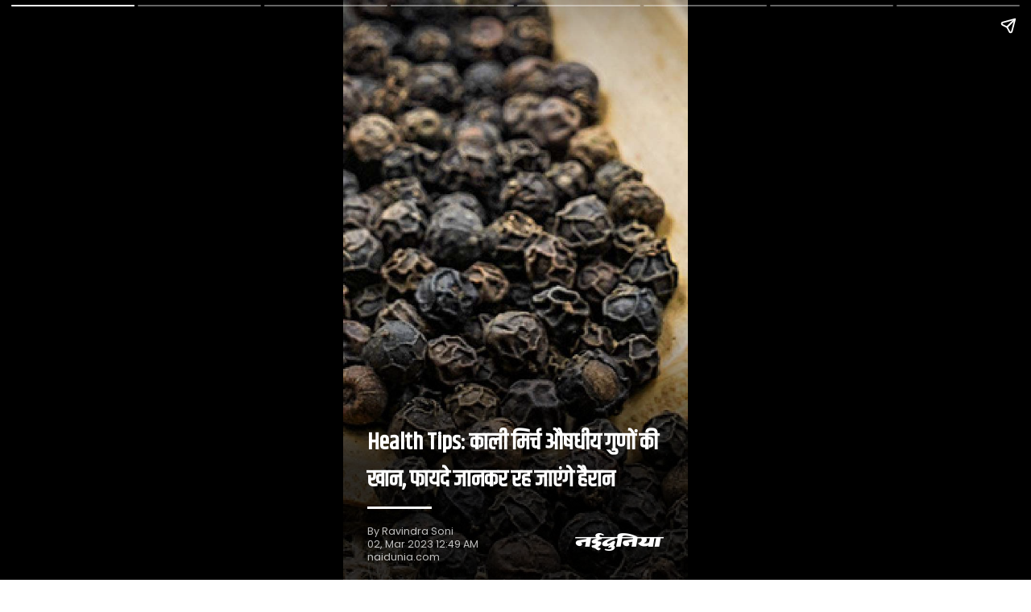

--- FILE ---
content_type: text/html; charset=utf-8
request_url: https://www.naidunia.com/web-stories/health-tips-mine-of-medicinal-properties-of-black-pepper-you-will-be-surprised-to-know-the-benefits-40468
body_size: 8143
content:
<!DOCTYPE html><html lang="hi" amp i-amphtml-layout transformed="self;v=1"><head><meta charset="utf-8"><meta name="viewport" content="width=device-width,minimum-scale=1,initial-scale=1"><link rel="preload" href="/_next/static/media/a993c54aab87ff2e-s.p.woff2" as="font" type="font/woff2" crossorigin="anonymous" data-next-font="size-adjust"><link rel="preload" href="/_next/static/media/b636237011555fcb-s.p.woff" as="font" type="font/woff" crossorigin="anonymous" data-next-font="size-adjust"><link rel="preload" href="/_next/static/media/74cbb8f8ac06f4f5-s.p.woff2" as="font" type="font/woff2" crossorigin="anonymous" data-next-font="size-adjust"><link rel="preload" href="/_next/static/media/1c60610a23269dea-s.p.woff" as="font" type="font/woff" crossorigin="anonymous" data-next-font="size-adjust"><link rel="preload" href="/_next/static/media/1b41582df91a2d98-s.p.woff2" as="font" type="font/woff2" crossorigin="anonymous" data-next-font="size-adjust"><link rel="preload" href="/_next/static/media/d524cafe7132c9b5-s.p.woff" as="font" type="font/woff" crossorigin="anonymous" data-next-font="size-adjust"><link rel="preconnect" href="https://fonts.gstatic.com" crossorigin><link rel="dns-prefetch" href="https://fonts.gstatic.com"><link as="script" crossorigin="anonymous" href="https://cdn.ampproject.org/v0.mjs" rel="modulepreload"><meta name="keywords" content="Health tips, Black Pepper Benefits, Black Pepper, High BP, Diabetes, Home Remedies," class="jsx-1be99b0f77910d1"><meta name="description" content="Health Tips: Mine of medicinal properties of black pepper, you will be surprised to know the benefits ..." class="jsx-1be99b0f77910d1"><meta name="amp-google-client-id-api" content="googleanalytics" class="jsx-1be99b0f77910d1"><meta property="og:locale" content="hi_IN" class="jsx-1be99b0f77910d1"><meta property="og:type" content="article" class="jsx-1be99b0f77910d1"><meta property="og:title" content="Health Tips: काली मिर्च औषधीय गुणों की खान, फायदे जानकर रह जाएंगे हैरान" class="jsx-1be99b0f77910d1"><meta property="og:description" content="Health Tips: Mine of medicinal properties of black pepper, you will be surprised to know the benefits ..." class="jsx-1be99b0f77910d1"><meta property="og:image" content="https://img.naidunia.com/webstories/40468/black-pepper-1101-1677698807.jpeg" class="jsx-1be99b0f77910d1"><meta property="og:url" content="https://www.naidunia.com/web-stories/health-tips-mine-of-medicinal-properties-of-black-pepper-you-will-be-surprised-to-know-the-benefits-40468" class="jsx-1be99b0f77910d1"><meta property="og:site_name" content="Nai DUnia" class="jsx-1be99b0f77910d1"><meta name="twitter:card" content="summary_large_image" class="jsx-1be99b0f77910d1"><meta name="twitter:creator" content="@nai_dunia" class="jsx-1be99b0f77910d1"><meta name="twitter:site" content="@nai_dunia" class="jsx-1be99b0f77910d1"><meta name="twitter:image" content="https://img.naidunia.com/webstories/40468/black-pepper-1101-1677698807.jpeg" class="jsx-1be99b0f77910d1"><meta name="twitter:title" content="Health Tips: काली मिर्च औषधीय गुणों की खान, फायदे जानकर रह जाएंगे हैरान" class="jsx-1be99b0f77910d1"><meta name="twitter:description" content="Health Tips: Mine of medicinal properties of black pepper, you will be surprised to know the benefits ..." class="jsx-1be99b0f77910d1"><meta name="twitter:url" content="https://www.naidunia.com/web-stories/health-tips-mine-of-medicinal-properties-of-black-pepper-you-will-be-surprised-to-know-the-benefits-40468" class="jsx-1be99b0f77910d1"><meta name="robots" content="max-image-preview:large" class="jsx-1be99b0f77910d1"><meta name="next-head-count" content="22"><meta name="next-font-preconnect"><style amp-runtime i-amphtml-version="012510081644000">html{overflow-x:hidden!important}html.i-amphtml-fie{height:100%!important;width:100%!important}html:not([amp4ads]),html:not([amp4ads]) body{height:auto!important}html:not([amp4ads]) body{margin:0!important}body{-webkit-text-size-adjust:100%;-moz-text-size-adjust:100%;-ms-text-size-adjust:100%;text-size-adjust:100%}html.i-amphtml-singledoc.i-amphtml-embedded{-ms-touch-action:pan-y pinch-zoom;touch-action:pan-y pinch-zoom}html.i-amphtml-fie>body,html.i-amphtml-singledoc>body{overflow:visible!important}html.i-amphtml-fie:not(.i-amphtml-inabox)>body,html.i-amphtml-singledoc:not(.i-amphtml-inabox)>body{position:relative!important}html.i-amphtml-ios-embed-legacy>body{overflow-x:hidden!important;overflow-y:auto!important;position:absolute!important}html.i-amphtml-ios-embed{overflow-y:auto!important;position:static}#i-amphtml-wrapper{overflow-x:hidden!important;overflow-y:auto!important;position:absolute!important;top:0!important;left:0!important;right:0!important;bottom:0!important;margin:0!important;display:block!important}html.i-amphtml-ios-embed.i-amphtml-ios-overscroll,html.i-amphtml-ios-embed.i-amphtml-ios-overscroll>#i-amphtml-wrapper{-webkit-overflow-scrolling:touch!important}#i-amphtml-wrapper>body{position:relative!important;border-top:1px solid transparent!important}#i-amphtml-wrapper+body{visibility:visible}#i-amphtml-wrapper+body .i-amphtml-lightbox-element,#i-amphtml-wrapper+body[i-amphtml-lightbox]{visibility:hidden}#i-amphtml-wrapper+body[i-amphtml-lightbox] .i-amphtml-lightbox-element{visibility:visible}#i-amphtml-wrapper.i-amphtml-scroll-disabled,.i-amphtml-scroll-disabled{overflow-x:hidden!important;overflow-y:hidden!important}amp-instagram{padding:54px 0px 0px!important;background-color:#fff}amp-iframe iframe{box-sizing:border-box!important}[amp-access][amp-access-hide]{display:none}[subscriptions-dialog],body:not(.i-amphtml-subs-ready) [subscriptions-action],body:not(.i-amphtml-subs-ready) [subscriptions-section]{display:none!important}amp-experiment,amp-live-list>[update]{display:none}amp-list[resizable-children]>.i-amphtml-loading-container.amp-hidden{display:none!important}amp-list [fetch-error],amp-list[load-more] [load-more-button],amp-list[load-more] [load-more-end],amp-list[load-more] [load-more-failed],amp-list[load-more] [load-more-loading]{display:none}amp-list[diffable] div[role=list]{display:block}amp-story-page,amp-story[standalone]{min-height:1px!important;display:block!important;height:100%!important;margin:0!important;padding:0!important;overflow:hidden!important;width:100%!important}amp-story[standalone]{background-color:#000!important;position:relative!important}amp-story-page{background-color:#757575}amp-story .amp-active>div,amp-story .i-amphtml-loader-background{display:none!important}amp-story-page:not(:first-of-type):not([distance]):not([active]){transform:translateY(1000vh)!important}amp-autocomplete{position:relative!important;display:inline-block!important}amp-autocomplete>input,amp-autocomplete>textarea{padding:0.5rem;border:1px solid rgba(0,0,0,.33)}.i-amphtml-autocomplete-results,amp-autocomplete>input,amp-autocomplete>textarea{font-size:1rem;line-height:1.5rem}[amp-fx^=fly-in]{visibility:hidden}amp-script[nodom],amp-script[sandboxed]{position:fixed!important;top:0!important;width:1px!important;height:1px!important;overflow:hidden!important;visibility:hidden}
/*# sourceURL=/css/ampdoc.css*/[hidden]{display:none!important}.i-amphtml-element{display:inline-block}.i-amphtml-blurry-placeholder{transition:opacity 0.3s cubic-bezier(0.0,0.0,0.2,1)!important;pointer-events:none}[layout=nodisplay]:not(.i-amphtml-element){display:none!important}.i-amphtml-layout-fixed,[layout=fixed][width][height]:not(.i-amphtml-layout-fixed){display:inline-block;position:relative}.i-amphtml-layout-responsive,[layout=responsive][width][height]:not(.i-amphtml-layout-responsive),[width][height][heights]:not([layout]):not(.i-amphtml-layout-responsive),[width][height][sizes]:not(img):not([layout]):not(.i-amphtml-layout-responsive){display:block;position:relative}.i-amphtml-layout-intrinsic,[layout=intrinsic][width][height]:not(.i-amphtml-layout-intrinsic){display:inline-block;position:relative;max-width:100%}.i-amphtml-layout-intrinsic .i-amphtml-sizer{max-width:100%}.i-amphtml-intrinsic-sizer{max-width:100%;display:block!important}.i-amphtml-layout-container,.i-amphtml-layout-fixed-height,[layout=container],[layout=fixed-height][height]:not(.i-amphtml-layout-fixed-height){display:block;position:relative}.i-amphtml-layout-fill,.i-amphtml-layout-fill.i-amphtml-notbuilt,[layout=fill]:not(.i-amphtml-layout-fill),body noscript>*{display:block;overflow:hidden!important;position:absolute;top:0;left:0;bottom:0;right:0}body noscript>*{position:absolute!important;width:100%;height:100%;z-index:2}body noscript{display:inline!important}.i-amphtml-layout-flex-item,[layout=flex-item]:not(.i-amphtml-layout-flex-item){display:block;position:relative;-ms-flex:1 1 auto;flex:1 1 auto}.i-amphtml-layout-fluid{position:relative}.i-amphtml-layout-size-defined{overflow:hidden!important}.i-amphtml-layout-awaiting-size{position:absolute!important;top:auto!important;bottom:auto!important}i-amphtml-sizer{display:block!important}@supports (aspect-ratio:1/1){i-amphtml-sizer.i-amphtml-disable-ar{display:none!important}}.i-amphtml-blurry-placeholder,.i-amphtml-fill-content{display:block;height:0;max-height:100%;max-width:100%;min-height:100%;min-width:100%;width:0;margin:auto}.i-amphtml-layout-size-defined .i-amphtml-fill-content{position:absolute;top:0;left:0;bottom:0;right:0}.i-amphtml-replaced-content,.i-amphtml-screen-reader{padding:0!important;border:none!important}.i-amphtml-screen-reader{position:fixed!important;top:0px!important;left:0px!important;width:4px!important;height:4px!important;opacity:0!important;overflow:hidden!important;margin:0!important;display:block!important;visibility:visible!important}.i-amphtml-screen-reader~.i-amphtml-screen-reader{left:8px!important}.i-amphtml-screen-reader~.i-amphtml-screen-reader~.i-amphtml-screen-reader{left:12px!important}.i-amphtml-screen-reader~.i-amphtml-screen-reader~.i-amphtml-screen-reader~.i-amphtml-screen-reader{left:16px!important}.i-amphtml-unresolved{position:relative;overflow:hidden!important}.i-amphtml-select-disabled{-webkit-user-select:none!important;-ms-user-select:none!important;user-select:none!important}.i-amphtml-notbuilt,[layout]:not(.i-amphtml-element),[width][height][heights]:not([layout]):not(.i-amphtml-element),[width][height][sizes]:not(img):not([layout]):not(.i-amphtml-element){position:relative;overflow:hidden!important;color:transparent!important}.i-amphtml-notbuilt:not(.i-amphtml-layout-container)>*,[layout]:not([layout=container]):not(.i-amphtml-element)>*,[width][height][heights]:not([layout]):not(.i-amphtml-element)>*,[width][height][sizes]:not([layout]):not(.i-amphtml-element)>*{display:none}amp-img:not(.i-amphtml-element)[i-amphtml-ssr]>img.i-amphtml-fill-content{display:block}.i-amphtml-notbuilt:not(.i-amphtml-layout-container),[layout]:not([layout=container]):not(.i-amphtml-element),[width][height][heights]:not([layout]):not(.i-amphtml-element),[width][height][sizes]:not(img):not([layout]):not(.i-amphtml-element){color:transparent!important;line-height:0!important}.i-amphtml-ghost{visibility:hidden!important}.i-amphtml-element>[placeholder],[layout]:not(.i-amphtml-element)>[placeholder],[width][height][heights]:not([layout]):not(.i-amphtml-element)>[placeholder],[width][height][sizes]:not([layout]):not(.i-amphtml-element)>[placeholder]{display:block;line-height:normal}.i-amphtml-element>[placeholder].amp-hidden,.i-amphtml-element>[placeholder].hidden{visibility:hidden}.i-amphtml-element:not(.amp-notsupported)>[fallback],.i-amphtml-layout-container>[placeholder].amp-hidden,.i-amphtml-layout-container>[placeholder].hidden{display:none}.i-amphtml-layout-size-defined>[fallback],.i-amphtml-layout-size-defined>[placeholder]{position:absolute!important;top:0!important;left:0!important;right:0!important;bottom:0!important;z-index:1}amp-img[i-amphtml-ssr]:not(.i-amphtml-element)>[placeholder]{z-index:auto}.i-amphtml-notbuilt>[placeholder]{display:block!important}.i-amphtml-hidden-by-media-query{display:none!important}.i-amphtml-element-error{background:red!important;color:#fff!important;position:relative!important}.i-amphtml-element-error:before{content:attr(error-message)}i-amp-scroll-container,i-amphtml-scroll-container{position:absolute;top:0;left:0;right:0;bottom:0;display:block}i-amp-scroll-container.amp-active,i-amphtml-scroll-container.amp-active{overflow:auto;-webkit-overflow-scrolling:touch}.i-amphtml-loading-container{display:block!important;pointer-events:none;z-index:1}.i-amphtml-notbuilt>.i-amphtml-loading-container{display:block!important}.i-amphtml-loading-container.amp-hidden{visibility:hidden}.i-amphtml-element>[overflow]{cursor:pointer;position:relative;z-index:2;visibility:hidden;display:initial;line-height:normal}.i-amphtml-layout-size-defined>[overflow]{position:absolute}.i-amphtml-element>[overflow].amp-visible{visibility:visible}template{display:none!important}.amp-border-box,.amp-border-box *,.amp-border-box :after,.amp-border-box :before{box-sizing:border-box}amp-pixel{display:none!important}amp-analytics,amp-auto-ads,amp-story-auto-ads{position:fixed!important;top:0!important;width:1px!important;height:1px!important;overflow:hidden!important;visibility:hidden}amp-story{visibility:hidden!important}html.i-amphtml-fie>amp-analytics{position:initial!important}[visible-when-invalid]:not(.visible),form [submit-error],form [submit-success],form [submitting]{display:none}amp-accordion{display:block!important}@media (min-width:1px){:where(amp-accordion>section)>:first-child{margin:0;background-color:#efefef;padding-right:20px;border:1px solid #dfdfdf}:where(amp-accordion>section)>:last-child{margin:0}}amp-accordion>section{float:none!important}amp-accordion>section>*{float:none!important;display:block!important;overflow:hidden!important;position:relative!important}amp-accordion,amp-accordion>section{margin:0}amp-accordion:not(.i-amphtml-built)>section>:last-child{display:none!important}amp-accordion:not(.i-amphtml-built)>section[expanded]>:last-child{display:block!important}
/*# sourceURL=/css/ampshared.css*/</style><script async src="https://cdn.ampproject.org/v0.mjs" type="module" crossorigin="anonymous"></script><script async nomodule src="https://cdn.ampproject.org/v0.js" crossorigin="anonymous"></script><script async src="https://cdn.ampproject.org/v0/amp-story-1.0.mjs" custom-element="amp-story" type="module" crossorigin="anonymous"></script><script async nomodule src="https://cdn.ampproject.org/v0/amp-story-1.0.js" crossorigin="anonymous" custom-element="amp-story"></script><script async src="https://cdn.ampproject.org/v0/amp-analytics-0.1.mjs" custom-element="amp-analytics" type="module" crossorigin="anonymous"></script><script async nomodule src="https://cdn.ampproject.org/v0/amp-analytics-0.1.js" crossorigin="anonymous" custom-element="amp-analytics"></script><script async src="https://cdn.ampproject.org/v0/amp-story-auto-ads-0.1.mjs" custom-element="amp-story-auto-ads" type="module" crossorigin="anonymous"></script><script async nomodule src="https://cdn.ampproject.org/v0/amp-story-auto-ads-0.1.js" crossorigin="anonymous" custom-element="amp-story-auto-ads"></script><style amp-boilerplate>body{-webkit-animation:-amp-start 8s steps(1,end) 0s 1 normal both;-moz-animation:-amp-start 8s steps(1,end) 0s 1 normal both;-ms-animation:-amp-start 8s steps(1,end) 0s 1 normal both;animation:-amp-start 8s steps(1,end) 0s 1 normal both}@-webkit-keyframes -amp-start{from{visibility:hidden}to{visibility:visible}}@-moz-keyframes -amp-start{from{visibility:hidden}to{visibility:visible}}@-ms-keyframes -amp-start{from{visibility:hidden}to{visibility:visible}}@-o-keyframes -amp-start{from{visibility:hidden}to{visibility:visible}}@keyframes -amp-start{from{visibility:hidden}to{visibility:visible}}</style><noscript><style amp-boilerplate>body{-webkit-animation:none;-moz-animation:none;-ms-animation:none;animation:none}</style></noscript><link href="https://fonts.googleapis.com/css2?family=Khand:wght@500&amp;family=Poppins&amp;display=swap" rel="stylesheet" class="jsx-1be99b0f77910d1"><title class="jsx-1be99b0f77910d1">Health Tips: काली मिर्च औषधीय गुणों की खान, फायदे जानकर रह जाएंगे हैरान</title><link rel="canonical" href="https://www.naidunia.com/web-stories/health-tips-mine-of-medicinal-properties-of-black-pepper-you-will-be-surprised-to-know-the-benefits-40468" class="jsx-1be99b0f77910d1"><style amp-custom>html,button,input,blockquote span{font-family:[object Object]}amp-story.jsx-1be99b0f77910d1{font-family:"Poppins",sans-serif}amp-story-page.jsx-1be99b0f77910d1{background-color:#000}amp-story-grid-layer.jsx-1be99b0f77910d1{padding:50px 7%20px}amp-story-grid-layer.middle.jsx-1be99b0f77910d1{-webkit-align-content:center;-ms-flex-line-pack:center;align-content:center}amp-story-grid-layer.bottom.jsx-1be99b0f77910d1{-webkit-align-content:end;-ms-flex-line-pack:end;align-content:end}amp-story-grid-layer.noedge.jsx-1be99b0f77910d1{padding:0px}amp-story-grid-layer.coveredge.jsx-1be99b0f77910d1{padding:0px 40px}.cover-slide.jsx-1be99b0f77910d1 h1.jsx-1be99b0f77910d1{font-family:"Khand",sans-serif;font-size:1.6rem;font-weight:600;line-height:1.6em;margin:0px;color:#fff}.cover-slide.jsx-1be99b0f77910d1 .date.jsx-1be99b0f77910d1,.cover-slide.jsx-1be99b0f77910d1 .site.jsx-1be99b0f77910d1,.cover-slide.jsx-1be99b0f77910d1 .name.jsx-1be99b0f77910d1{font-size:.7em;color:rgba(255,255,255,.74);display:block;margin-bottom:0;font-weight:400;line-height:16px}.flx-box.jsx-1be99b0f77910d1{display:-webkit-box;display:-webkit-flex;display:-moz-box;display:-ms-flexbox;display:flex;-webkit-box-pack:justify;-webkit-justify-content:space-between;-moz-box-pack:justify;-ms-flex-pack:justify;justify-content:space-between;-webkit-box-align:center;-webkit-align-items:center;-moz-box-align:center;-ms-flex-align:center;align-items:center}h2.jsx-1be99b0f77910d1,h3.jsx-1be99b0f77910d1{font-family:"Khand",sans-serif;font-size:1.4em;color:#fff;display:inline-block;text-transform:uppercase;margin-bottom:10px}p.jsx-1be99b0f77910d1{font-size:1em;line-height:1.6em;font-weight:400;text-shadow:3px 4px 10px black;margin-bottom:30px}.clear.jsx-1be99b0f77910d1{clear:both}.text-white.jsx-1be99b0f77910d1{color:#fff}.text-left.jsx-1be99b0f77910d1{text-align:left}.text-right.jsx-1be99b0f77910d1{text-align:right}.text-center.jsx-1be99b0f77910d1{text-align:center}.float-left.jsx-1be99b0f77910d1{float:left}.float-right.jsx-1be99b0f77910d1{float:right}.z-index-up.jsx-1be99b0f77910d1{position:relative;z-index:99}.mar-20.jsx-1be99b0f77910d1{margin:20px}.overlay.jsx-1be99b0f77910d1{z-index:1;position:relative}.overlay-start.jsx-1be99b0f77910d1,.overlay-end.jsx-1be99b0f77910d1,.overlay-start-deep.jsx-1be99b0f77910d1,.overlay-end-deep.jsx-1be99b0f77910d1{position:relative;z-index:1}.overlay-start.jsx-1be99b0f77910d1:after,.overlay-end.jsx-1be99b0f77910d1:after,.overlay-start-deep.jsx-1be99b0f77910d1:after,.overlay-end-deep.jsx-1be99b0f77910d1:after{content:"";position:absolute;left:0;bottom:0;left:0;right:0;display:block;width:100%;height:100%;line-height:0;z-index:0}.overlay-start.jsx-1be99b0f77910d1:after{background:-webkit-linear-gradient(top,rgba(0,0,0,.9)0%,rgba(0,0,0,.5)45%,rgba(0,0,0,.2)65%,rgba(0,0,0,0)100%);background:-webkit-linear-gradient(top,rgba(0,0,0,.9)0%,rgba(0,0,0,.5)45%,rgba(0,0,0,.2)65%,rgba(0,0,0,0)100%);background:-moz-linear-gradient(top,rgba(0,0,0,.9)0%,rgba(0,0,0,.5)45%,rgba(0,0,0,.2)65%,rgba(0,0,0,0)100%);background:-o-linear-gradient(top,rgba(0,0,0,.9)0%,rgba(0,0,0,.5)45%,rgba(0,0,0,.2)65%,rgba(0,0,0,0)100%);background:linear-gradient(to bottom,rgba(0,0,0,.9)0%,rgba(0,0,0,.5)45%,rgba(0,0,0,.2)65%,rgba(0,0,0,0)100%)}.overlay-end.jsx-1be99b0f77910d1:after{background:-webkit-linear-gradient(top,rgba(0,0,0,0)50%,rgba(0,0,0,0)51%,rgba(0,0,0,.8)80%);background:-webkit-linear-gradient(top,rgba(0,0,0,0)50%,rgba(0,0,0,0)51%,rgba(0,0,0,.8)80%);background:-moz-linear-gradient(top,rgba(0,0,0,0)50%,rgba(0,0,0,0)51%,rgba(0,0,0,.8)80%);background:-o-linear-gradient(top,rgba(0,0,0,0)50%,rgba(0,0,0,0)51%,rgba(0,0,0,.8)80%);background:linear-gradient(to bottom,rgba(0,0,0,0)50%,rgba(0,0,0,0)51%,rgba(0,0,0,.8)80%)}.overlay-start-deep.jsx-1be99b0f77910d1{background:-moz-linear-gradient(top,rgba(0,0,0,.8)20%,rgba(0,0,0,0)50%);background:-webkit-linear-gradient(top,rgba(0,0,0,.8)20%,rgba(0,0,0,0)50%)}.overlay-end-deep.jsx-1be99b0f77910d1:after{background:-webkit-linear-gradient(top,rgba(0,0,0,0)30%,rgba(0,0,0,.85)70%,rgba(0,0,0,.85)100%);background:-webkit-linear-gradient(top,rgba(0,0,0,0)30%,rgba(0,0,0,.85)70%,rgba(0,0,0,.85)100%);background:-moz-linear-gradient(top,rgba(0,0,0,0)30%,rgba(0,0,0,.85)70%,rgba(0,0,0,.85)100%);background:-o-linear-gradient(top,rgba(0,0,0,0)30%,rgba(0,0,0,.85)70%,rgba(0,0,0,.85)100%);background:linear-gradient(to bottom,rgba(0,0,0,0)30%,rgba(0,0,0,.85)70%,rgba(0,0,0,.85)100%)}.pattern.jsx-1be99b0f77910d1{position:absolute;bottom:0;left:0}.call-action.jsx-1be99b0f77910d1{margin:50px 7%0}.call-action.jsx-1be99b0f77910d1 a.jsx-1be99b0f77910d1{text-align:left;display:inline-block;color:#fff;text-decoration:none;padding:8px 15px;font-weight:500;background:#c61820;-webkit-border-radius:3px;-moz-border-radius:3px;border-radius:3px;font-size:14px}hr.jsx-1be99b0f77910d1{width:80px;height:3px;border:0;background:#fff;margin:10px 0 20px;display:block}.video-txt.jsx-1be99b0f77910d1{width:70%;font-size:26px;background:rgba(255,255,255,.9);-webkit-box-shadow:0 0 8px#ccc;-moz-box-shadow:0 0 8px#ccc;box-shadow:0 0 8px#ccc;font-weight:800;line-height:32px;margin:-30px 0 0 -28px}</style><script amp-onerror>[].slice.call(document.querySelectorAll("script[src*='/v0.js'],script[src*='/v0.mjs']")).forEach(function(s){s.onerror=function(){document.querySelector('style[amp-boilerplate]').textContent=''}})</script></head><body><!-- __NEXT_DATA__ --><amp-story standalone title="Health Tips: काली मिर्च औषधीय गुणों की खान, फायदे जानकर रह जाएंगे हैरान" publisher="naidunia.com" publisher-logo-src="https://img.naidunia.com/images/naidunia_96x96.jpg" poster-portrait-src="https://img.naidunia.com/webstories/40468/black-pepper-1101-1677698807.jpeg" class="jsx-1be99b0f77910d1 i-amphtml-layout-container" i-amphtml-layout="container"><amp-analytics type="gtag" data-credentials="include" class="jsx-1be99b0f77910d1 i-amphtml-layout-fixed i-amphtml-layout-size-defined" style="width:1px;height:1px;" i-amphtml-layout="fixed"><script type="application/json" class="jsx-1be99b0f77910d1">{"vars":{"gtag_id":"G-0P17CVWJZG","config":{"G-0P17CVWJZG":{"client_id_event":"CLIENT_ID(_ga).","page_type":"web story","publish_date":"2023-03-02T00:49:09+05:30","update_date":"2023-03-02T00:57:26+05:30","author":"ravindra soni","category":"health","posted_by":"ravindra soni","story_id":"40468","sub_category":"na","Language":"hindi"}}},"triggers":{"storyPageVisible":{"on":"story-page-visible","request":"event","vars":{"client_id_event":"CLIENT_ID(_ga).","storyPageIndex":"${storyPageIndex}","storyPageId":"${storyPageId}","totalStoryCount":"${storyPageCount}","storyProgress":"${storyProgress}","storyMode":"manual","content_title":"health tips: काली मिर्च औषधीय गुणों की खान, फायदे जानकर रह जाएंगे हैरान","Language":"hindi","page_type":"web story","publish_date":"2023-03-02T00:49:09+05:30","update_date":"2023-03-02T00:57:26+05:30","author":"ravindra soni","category":"health","posted_by":"ravindra soni","story_id":"40468","sub_category":"na"}},"trackStoryloaded":{"on":"story-content-loaded","vars":{"client_id_event":"CLIENT_ID(_ga).","totalStoryCount":"${storyPageCount}","content_title":"health tips: काली मिर्च औषधीय गुणों की खान, फायदे जानकर रह जाएंगे हैरान","Language":"hindi","page_type":"web story","publish_date":"2023-03-02T00:49:09+05:30","update_date":"2023-03-02T00:57:26+05:30","author":"ravindra soni","category":"health","posted_by":"ravindra soni","story_id":"40468","sub_category":"na"}},"storyLastPageVisible":{"on":"story-last-page-visible","vars":{"event_name":"story_completed","client_id_event":"CLIENT_ID(_ga).","storyPageIndex":"${storyPageIndex}","storyPageId":"${storyPageId}","totalStoryCount":"${storyPageCount}","storyProgress":"${storyProgress}","storyMode":"manual","content_title":"health tips: काली मिर्च औषधीय गुणों की खान, फायदे जानकर रह जाएंगे हैरान","Language":"hindi","page_type":"web story","publish_date":"2023-03-02T00:49:09+05:30","update_date":"2023-03-02T00:57:26+05:30","author":"ravindra soni","category":"health","posted_by":"ravindra soni","story_id":"40468","sub_category":"na"}},"storyAttach":{"on":"story-page-attachment-enter","vars":{"event_name":"story_page_attachment","client_id_event":"CLIENT_ID(_ga).","storyPageIndex":"${storyPageIndex}","storyPageId":"${storyPageId}","totalStoryCount":"${storyPageCount}","storyProgress":"${storyProgress}","storyMode":"manual","content_title":"health tips: काली मिर्च औषधीय गुणों की खान, फायदे जानकर रह जाएंगे हैरान","Language":"hindi","page_type":"web story","cta_text":"browse more stories","publish_date":"2023-03-02T00:49:09+05:30","update_date":"2023-03-02T00:57:26+05:30","author":"ravindra soni","category":"health","story_id":"40468","sub_category":"na"}},"trackShareOpen":{"on":"story-open","tagName":"amp-story-share-menu","vars":{"event_name":"story_share_menu_click","client_id_event":"CLIENT_ID(_ga).","storyPageIndex":"${storyPageIndex}","storyPageId":"${storyPageId}","totalStoryCount":"${storyPageCount}","storyProgress":"${storyProgress}","storyMode":"manual","content_title":"health tips: काली मिर्च औषधीय गुणों की खान, फायदे जानकर रह जाएंगे हैरान","Language":"hindi","page_type":"web story","publish_date":"2023-03-02T00:49:09+05:30","update_date":"2023-03-02T00:57:26+05:30","author":"ravindra soni","category":"health","story_id":"40468","sub_category":"na"}}}}</script></amp-analytics><amp-analytics type="googleanalytics" class="jsx-1be99b0f77910d1 i-amphtml-layout-fixed i-amphtml-layout-size-defined" style="width:1px;height:1px;" i-amphtml-layout="fixed"><script type="application/json" class="jsx-1be99b0f77910d1">{"vars":{"account":"UA-60996559-1"},"extraUrlParams":{"cd19":"40468","cd2":"na","cd3":"2023-03-02T00:49:09+05:30","cd4":"2023-03-02T00:57:26+05:30","cd7":"health","cd9":"Ravindra Soni","cd16":"Ravindra Soni","cd17":"Web Story","cd36":"Health Tips: काली मिर्च औषधीय गुणों की खान, फायदे जानकर रह जाएंगे हैरान"},"triggers":{"trackEvent":{"on":"story-page-visible","request":"event","vars":{"eventCategory":"Story Progress","eventAction":"40468"}},"default pageview":{"on":"visible","request":"pageview"}}}</script></amp-analytics><amp-analytics class="jsx-1be99b0f77910d1 i-amphtml-layout-fixed i-amphtml-layout-size-defined" style="width:1px;height:1px;" i-amphtml-layout="fixed"><amp-analytics type="comscore" class="jsx-1be99b0f77910d1 i-amphtml-layout-fixed i-amphtml-layout-size-defined" style="width:1px;height:1px;" i-amphtml-layout="fixed"><script type="application/json" class="jsx-1be99b0f77910d1">{"vars":{"c2":"13184768"},"extraUrlParams":{"comscorekw":"amp"}}</script></amp-analytics><script type="application/ld+json" class="jsx-1be99b0f77910d1">{"@context":"https://schema.org","@type":"NewsArticle","url":"https://www.naidunia.com/web-stories/health-tips-mine-of-medicinal-properties-of-black-pepper-you-will-be-surprised-to-know-the-benefits-40468","headline":"Health Tips: काली मिर्च औषधीय गुणों की खान, फायदे जानकर रह जाएंगे हैरान","description":"Health Tips: Mine of medicinal properties of black pepper, you will be surprised to know the benefits","mainEntityOfPage":{"@type":"WebPage","@id":"https://www.naidunia.com/web-stories/health-tips-mine-of-medicinal-properties-of-black-pepper-you-will-be-surprised-to-know-the-benefits-40468"},"image":{"@type":"ImageObject","url":"https://img.naidunia.com/webstories/40468/black-pepper-1101-1677698807.jpeg","height":928,"width":696},"datePublished":"2023-03-02T00:49:09+05:30","dateModified":"2023-03-02T00:57:26+05:30","author":{"@type":"Person","name":"Ravindra Soni"},"publisher":{"@type":"Organization","name":"Nai Dunia","logo":{"@type":"ImageObject","url":"https://img.naidunia.com/images/naiduniya_logo_110X32_n.png","width":600,"height":60}}}</script></amp-analytics><amp-analytics class="jsx-1be99b0f77910d1 i-amphtml-layout-fixed i-amphtml-layout-size-defined" style="width:1px;height:1px;" i-amphtml-layout="fixed"><script type="application/ld+json" class="jsx-1be99b0f77910d1">{"@context":"https://schema.org","@type":"ImageGallery","url":"https://www.naidunia.com/web-stories/health-tips-mine-of-medicinal-properties-of-black-pepper-you-will-be-surprised-to-know-the-benefits-40468","image":{"@type":"ImageObject","url":["https://img.naidunia.com/webstories/40468/black-pepper-1101-1677698807.jpeg","https://img.naidunia.com/webstories/40468/black-pepper-digestion-01-1677698808.jpeg","https://img.naidunia.com/webstories/40468/black-pepper-ib-01-1677698809.jpeg","https://img.naidunia.com/webstories/40468/black-pepper-201-1677698809.jpeg","https://img.naidunia.com/webstories/40468/blood-pressure-control-214-1677698810.jpeg","https://img.naidunia.com/webstories/40468/black-pepper-oral-hygiene-256-1677698810.jpeg","https://img.naidunia.com/webstories/40468/diabetes-control-85-1677698811.jpeg"],"width":1200,"height":675},"datePublished":"2023-03-02T00:49:09+05:30","dateModified":"2023-03-02T00:57:26+05:30","author":{"@type":"Person","name":"Ravindra Soni"},"publisher":{"@type":"Organization","name":"Nai Dunia","url":"https://www.naidunia.com/","logo":{"@type":"ImageObject","url":"https://img.naidunia.com/images/naidunia_96x96.jpg","width":600,"height":60}}}</script></amp-analytics><amp-analytics class="jsx-1be99b0f77910d1 i-amphtml-layout-fixed i-amphtml-layout-size-defined" style="width:1px;height:1px;" i-amphtml-layout="fixed"><script type="application/ld+json" class="jsx-1be99b0f77910d1">[{"@context":"https://schema.org","@type":"SiteNavigationElement","name":"Latest News","url":"https://www.naidunia.com/latest-news"},{"@context":"https://schema.org","@type":"SiteNavigationElement","name":"Top News","url":"https://www.naidunia.com/top-news"},{"@context":"https://schema.org","@type":"SiteNavigationElement","name":"Madhya Pradesh","url":"https://www.naidunia.com/madhya-pradesh"},{"@context":"https://schema.org","@type":"SiteNavigationElement","name":"National","url":"https://www.naidunia.com/national"},{"@context":"https://schema.org","@type":"SiteNavigationElement","name":"World","url":"https://www.naidunia.com/world"},{"@context":"https://schema.org","@type":"SiteNavigationElement","name":"Chhattisgarh","url":"https://www.naidunia.com/chhattisgarh"},{"@context":"https://schema.org","@type":"SiteNavigationElement","name":"Horoscope Rashifal","url":"https://www.naidunia.com/horoscope-rashifal"},{"@context":"https://schema.org","@type":"SiteNavigationElement","name":"Magazine","url":"https://www.naidunia.com/magazine"},{"@context":"https://schema.org","@type":"SiteNavigationElement","name":"Sports","url":"https://www.naidunia.com/sports"},{"@context":"https://schema.org","@type":"SiteNavigationElement","name":"Spiritual","url":"https://www.naidunia.com/spiritual"},{"@context":"https://schema.org","@type":"SiteNavigationElement","name":"Entertainment","url":"https://www.naidunia.com/entertainment"},{"@context":"https://schema.org","@type":"SiteNavigationElement","name":"Business","url":"https://www.naidunia.com/business"},{"@context":"https://schema.org","@type":"SiteNavigationElement","name":"Technology","url":"https://www.naidunia.com/technology"},{"@context":"https://schema.org","@type":"SiteNavigationElement","name":"Special Story","url":"https://www.naidunia.com/special-story"},{"@context":"https://schema.org","@type":"SiteNavigationElement","name":"Editorial","url":"https://www.naidunia.com/editorial"},{"@context":"https://schema.org","@type":"SiteNavigationElement","name":"Education","url":"https://www.naidunia.com/education"}]</script></amp-analytics><amp-analytics class="jsx-1be99b0f77910d1 i-amphtml-layout-fixed i-amphtml-layout-size-defined" style="width:1px;height:1px;" i-amphtml-layout="fixed"><script type="application/ld+json" class="jsx-1be99b0f77910d1">{"@context":"https://schema.org","@type":"WebPage","name":"Health Tips: काली मिर्च औषधीय गुणों की खान, फायदे जानकर रह जाएंगे हैरान","description":"Health Tips: Mine of medicinal properties of black pepper, you will be surprised to know the benefits","url":"https://www.naidunia.com/web-stories/health-tips-mine-of-medicinal-properties-of-black-pepper-you-will-be-surprised-to-know-the-benefits-40468","publisher":{"@type":"Organization","name":"Nai Dunia","logo":{"@type":"ImageObject","url":"https://img.naidunia.com/images/logo-naidunia.png","width":600,"height":60}}}</script></amp-analytics><amp-analytics class="jsx-1be99b0f77910d1 i-amphtml-layout-fixed i-amphtml-layout-size-defined" style="width:1px;height:1px;" i-amphtml-layout="fixed"><script type="application/ld+json" class="jsx-1be99b0f77910d1">{"@context":"https://schema.org","@type":"Organization","name":"Nai Dunia","url":"https://www.naidunia.com/","logo":"https://img.naidunia.com/images/logo-naidunia.png","image":"https://img.naidunia.com/images/logo-naidunia.png","address":{"@type":"PostalAddress","streetAddress":"20th Floor, World Trade Tower","addressLocality":"Noida Sector 16","addressRegion":"India","postalCode":"201301","Telephone":"0120-4694000"},"sameAs":["https://www.facebook.com/NaiDunia","https://twitter.com/Nai_Dunia","https://www.youtube.com/@NaiDunia-NavDunia"]}</script></amp-analytics><amp-analytics class="jsx-1be99b0f77910d1 i-amphtml-layout-fixed i-amphtml-layout-size-defined" style="width:1px;height:1px;" i-amphtml-layout="fixed"><script type="application/ld+json" class="jsx-1be99b0f77910d1">{"@context":"http://schema.org","@type":"WebSite","name":"Nai Dunia","url":"https://www.naidunia.com/","potentialAction":{"@type":"SearchAction","target":"https://www.naidunia.com/search/{search_term_string}","query-input":"required name=search_term_string"}}</script></amp-analytics><amp-story-auto-ads class="jsx-1be99b0f77910d1 i-amphtml-layout-container" i-amphtml-layout="container"><script type="application/json" class="jsx-1be99b0f77910d1">{"ad-attributes":{"type":"doubleclick","data-slot":"/13276288/Naidunia/AMP/Webstories/Detail/Stories_1x1"}}</script></amp-story-auto-ads><amp-story-page id="cover" class="jsx-1be99b0f77910d1 i-amphtml-layout-container" i-amphtml-layout="container"><amp-story-grid-layer template="fill" class="jsx-1be99b0f77910d1 i-amphtml-layout-container" i-amphtml-layout="container"><amp-img src="https://img.naidunia.com/webstories/40468/black-pepper-1101-1677698807.jpeg" width="720" height="1280" alt layout="responsive" animate-in="zoom-in" animate-in-duration="150s" class="jsx-1be99b0f77910d1 i-amphtml-layout-responsive i-amphtml-layout-size-defined" i-amphtml-layout="responsive"><i-amphtml-sizer style="display:block;padding-top:177.7778%"></i-amphtml-sizer></amp-img></amp-story-grid-layer><amp-story-grid-layer template="vertical" class="jsx-1be99b0f77910d1 overlay-end cover-slide bottom i-amphtml-layout-container" i-amphtml-layout="container"><div class="jsx-1be99b0f77910d1 z-index-up cover-slide"><h1 animate-in="fly-in-right" animate-in-delay="0.5s" animate-in-duration="0.8s" class="jsx-1be99b0f77910d1">Health Tips: काली मिर्च औषधीय गुणों की खान, फायदे जानकर रह जाएंगे हैरान </h1><hr animate-in="fly-in-left" animate-in-delay="0.5s" animate-in-duration="0.8s" class="jsx-1be99b0f77910d1"><div class="jsx-1be99b0f77910d1 flx-box"><div animate-in="fly-in-left" animate-in-delay="0.9s" animate-in-duration="0.7s" class="jsx-1be99b0f77910d1"><span class="jsx-1be99b0f77910d1 name">By Ravindra Soni</span><span class="jsx-1be99b0f77910d1 date">02, Mar 2023 12:49 AM</span><span class="jsx-1be99b0f77910d1 site">naidunia.com </span></div><span animate-in="fly-in-right" animate-in-delay="0.9s" animate-in-duration="0.7s" class="jsx-1be99b0f77910d1 label"><amp-img src="https://img.naidunia.com/images/naiduniya_logo_110X32_n.png" width="110" height="32" alt="jagran logo" class="jsx-1be99b0f77910d1 i-amphtml-layout-fixed i-amphtml-layout-size-defined" style="width:110px;height:32px;" i-amphtml-layout="fixed"></amp-img></span></div></div></amp-story-grid-layer></amp-story-page><amp-story-page id="page-1" class="jsx-1be99b0f77910d1 i-amphtml-layout-container" i-amphtml-layout="container"><amp-story-grid-layer template="fill" class="jsx-1be99b0f77910d1 i-amphtml-layout-container" i-amphtml-layout="container"><amp-img src="https://img.naidunia.com/webstories/40468/black-pepper-digestion-01-1677698808.jpeg" width="720" height="1280" alt="पाचन सुधारे " layout="responsive" animate-in="zoom-in" animate-in-duration="150s" class="jsx-1be99b0f77910d1 i-amphtml-layout-responsive i-amphtml-layout-size-defined" i-amphtml-layout="responsive"><i-amphtml-sizer style="display:block;padding-top:177.7778%"></i-amphtml-sizer></amp-img></amp-story-grid-layer><amp-story-grid-layer template="vertical" class="jsx-1be99b0f77910d1 bottom overlay-end-deep i-amphtml-layout-container" i-amphtml-layout="container"><div class="jsx-1be99b0f77910d1 z-index-up text-white"><h2 animate-in="fly-in-left" animate-in-delay="0s" animate-in-duration="0.5s" class="jsx-1be99b0f77910d1">पाचन सुधारे </h2><p animate-in="fly-in-right" animate-in-delay="0s" animate-in-duration="0.5s" class="jsx-1be99b0f77910d1">काली मिर्च में पाइपरिन नामक तत्व होता है, जो पाचन क्षमता सुधारने में मददगार है। इसके सेवन से गैस, अपच, कब्ज जैसी समस्याओं से छुटकारा मिल सकता है। </p><div animate-in="fly-in-right" animate-in-delay="0.3s" animate-in-duration="0.6s" class="jsx-1be99b0f77910d1 text-right"><amp-img src="https://img.naidunia.com/images/naiduniya_logo_110X32_n.png" width="80" height="15" alt="jagran logo" class="jsx-1be99b0f77910d1 i-amphtml-layout-fixed i-amphtml-layout-size-defined" style="width:80px;height:15px;" i-amphtml-layout="fixed"></amp-img></div></div></amp-story-grid-layer><amp-story-grid-layer template="vertical" class="jsx-1be99b0f77910d1 i-amphtml-layout-container" i-amphtml-layout="container"><amp-img src="https://www.jagranimages.com/images/amp/inner_background_patter_002.png" width="720" height="251" layout="responsive" animate-in="fade-in" animate-in-delay="0.5s" animate-in-duration="1s" class="jsx-1be99b0f77910d1 pattern i-amphtml-layout-responsive i-amphtml-layout-size-defined" i-amphtml-layout="responsive"><i-amphtml-sizer style="display:block;padding-top:34.8611%"></i-amphtml-sizer></amp-img></amp-story-grid-layer></amp-story-page><amp-story-page id="page-2" class="jsx-1be99b0f77910d1 i-amphtml-layout-container" i-amphtml-layout="container"><amp-story-grid-layer template="fill" class="jsx-1be99b0f77910d1 i-amphtml-layout-container" i-amphtml-layout="container"><amp-img src="https://img.naidunia.com/webstories/40468/black-pepper-ib-01-1677698809.jpeg" width="720" height="1280" alt="इम्युनिटी बढ़ाए" layout="responsive" animate-in="zoom-in" animate-in-duration="150s" class="jsx-1be99b0f77910d1 i-amphtml-layout-responsive i-amphtml-layout-size-defined" i-amphtml-layout="responsive"><i-amphtml-sizer style="display:block;padding-top:177.7778%"></i-amphtml-sizer></amp-img></amp-story-grid-layer><amp-story-grid-layer template="vertical" class="jsx-1be99b0f77910d1 bottom overlay-end-deep i-amphtml-layout-container" i-amphtml-layout="container"><div class="jsx-1be99b0f77910d1 z-index-up text-white"><h2 animate-in="fly-in-left" animate-in-delay="0s" animate-in-duration="0.5s" class="jsx-1be99b0f77910d1">इम्युनिटी बढ़ाए</h2><p animate-in="fly-in-right" animate-in-delay="0s" animate-in-duration="0.5s" class="jsx-1be99b0f77910d1">काली मिर्च में विटामिन सी और एंटी-आक्सीडेंट तत्व पाए जाते हैं जो इम्युनिटी को बढ़ाने में मदद कर सकते हैं। काली मिर्च से बना काढ़ा इम्युनिटी को मजबूत करता है।</p><div animate-in="fly-in-right" animate-in-delay="0.3s" animate-in-duration="0.6s" class="jsx-1be99b0f77910d1 text-right"><amp-img src="https://img.naidunia.com/images/naiduniya_logo_110X32_n.png" width="80" height="15" alt="jagran logo" class="jsx-1be99b0f77910d1 i-amphtml-layout-fixed i-amphtml-layout-size-defined" style="width:80px;height:15px;" i-amphtml-layout="fixed"></amp-img></div></div></amp-story-grid-layer><amp-story-grid-layer template="vertical" class="jsx-1be99b0f77910d1 i-amphtml-layout-container" i-amphtml-layout="container"><amp-img src="https://www.jagranimages.com/images/amp/inner_background_patter_002.png" width="720" height="251" layout="responsive" animate-in="fade-in" animate-in-delay="0.5s" animate-in-duration="1s" class="jsx-1be99b0f77910d1 pattern i-amphtml-layout-responsive i-amphtml-layout-size-defined" i-amphtml-layout="responsive"><i-amphtml-sizer style="display:block;padding-top:34.8611%"></i-amphtml-sizer></amp-img></amp-story-grid-layer></amp-story-page><amp-story-page id="page-3" class="jsx-1be99b0f77910d1 i-amphtml-layout-container" i-amphtml-layout="container"><amp-story-grid-layer template="fill" class="jsx-1be99b0f77910d1 i-amphtml-layout-container" i-amphtml-layout="container"><amp-img src="https://img.naidunia.com/webstories/40468/black-pepper-201-1677698809.jpeg" width="720" height="1280" alt="सर्दी-खांसी से राहत दिलाए " layout="responsive" animate-in="zoom-in" animate-in-duration="150s" class="jsx-1be99b0f77910d1 i-amphtml-layout-responsive i-amphtml-layout-size-defined" i-amphtml-layout="responsive"><i-amphtml-sizer style="display:block;padding-top:177.7778%"></i-amphtml-sizer></amp-img></amp-story-grid-layer><amp-story-grid-layer template="vertical" class="jsx-1be99b0f77910d1 bottom overlay-end-deep i-amphtml-layout-container" i-amphtml-layout="container"><div class="jsx-1be99b0f77910d1 z-index-up text-white"><h2 animate-in="fly-in-left" animate-in-delay="0s" animate-in-duration="0.5s" class="jsx-1be99b0f77910d1">सर्दी-खांसी से राहत दिलाए </h2><p animate-in="fly-in-right" animate-in-delay="0s" animate-in-duration="0.5s" class="jsx-1be99b0f77910d1">काली मिर्च में मौजूद पाइपरिन सर्दी-खांसी की समस्या से राहत दिलाने में मददगार है। साथ ही यह गले में खराश की समस्या का भी समाधान करने का काम कर सकता है। </p><div animate-in="fly-in-right" animate-in-delay="0.3s" animate-in-duration="0.6s" class="jsx-1be99b0f77910d1 text-right"><amp-img src="https://img.naidunia.com/images/naiduniya_logo_110X32_n.png" width="80" height="15" alt="jagran logo" class="jsx-1be99b0f77910d1 i-amphtml-layout-fixed i-amphtml-layout-size-defined" style="width:80px;height:15px;" i-amphtml-layout="fixed"></amp-img></div></div></amp-story-grid-layer><amp-story-grid-layer template="vertical" class="jsx-1be99b0f77910d1 i-amphtml-layout-container" i-amphtml-layout="container"><amp-img src="https://www.jagranimages.com/images/amp/inner_background_patter_002.png" width="720" height="251" layout="responsive" animate-in="fade-in" animate-in-delay="0.5s" animate-in-duration="1s" class="jsx-1be99b0f77910d1 pattern i-amphtml-layout-responsive i-amphtml-layout-size-defined" i-amphtml-layout="responsive"><i-amphtml-sizer style="display:block;padding-top:34.8611%"></i-amphtml-sizer></amp-img></amp-story-grid-layer></amp-story-page><amp-story-page id="page-4" class="jsx-1be99b0f77910d1 i-amphtml-layout-container" i-amphtml-layout="container"><amp-story-grid-layer template="fill" class="jsx-1be99b0f77910d1 i-amphtml-layout-container" i-amphtml-layout="container"><amp-img src="https://img.naidunia.com/webstories/40468/blood-pressure-control-214-1677698810.jpeg" width="720" height="1280" alt="रक्तचाप नियंत्रित रखे " layout="responsive" animate-in="zoom-in" animate-in-duration="150s" class="jsx-1be99b0f77910d1 i-amphtml-layout-responsive i-amphtml-layout-size-defined" i-amphtml-layout="responsive"><i-amphtml-sizer style="display:block;padding-top:177.7778%"></i-amphtml-sizer></amp-img></amp-story-grid-layer><amp-story-grid-layer template="vertical" class="jsx-1be99b0f77910d1 bottom overlay-end-deep i-amphtml-layout-container" i-amphtml-layout="container"><div class="jsx-1be99b0f77910d1 z-index-up text-white"><h2 animate-in="fly-in-left" animate-in-delay="0s" animate-in-duration="0.5s" class="jsx-1be99b0f77910d1">रक्तचाप नियंत्रित रखे </h2><p animate-in="fly-in-right" animate-in-delay="0s" animate-in-duration="0.5s" class="jsx-1be99b0f77910d1">किशमिश के साथ काली मिर्च का सेवन करने से रक्तचाप की समस्या को नियंत्रित किया जा सकता है। ब्लड प्रेशर के मरीजों को काली मिर्च के सेवन की सलाह दी जाती है।</p><div animate-in="fly-in-right" animate-in-delay="0.3s" animate-in-duration="0.6s" class="jsx-1be99b0f77910d1 text-right"><amp-img src="https://img.naidunia.com/images/naiduniya_logo_110X32_n.png" width="80" height="15" alt="jagran logo" class="jsx-1be99b0f77910d1 i-amphtml-layout-fixed i-amphtml-layout-size-defined" style="width:80px;height:15px;" i-amphtml-layout="fixed"></amp-img></div></div></amp-story-grid-layer><amp-story-grid-layer template="vertical" class="jsx-1be99b0f77910d1 i-amphtml-layout-container" i-amphtml-layout="container"><amp-img src="https://www.jagranimages.com/images/amp/inner_background_patter_002.png" width="720" height="251" layout="responsive" animate-in="fade-in" animate-in-delay="0.5s" animate-in-duration="1s" class="jsx-1be99b0f77910d1 pattern i-amphtml-layout-responsive i-amphtml-layout-size-defined" i-amphtml-layout="responsive"><i-amphtml-sizer style="display:block;padding-top:34.8611%"></i-amphtml-sizer></amp-img></amp-story-grid-layer></amp-story-page><amp-story-page id="page-5" class="jsx-1be99b0f77910d1 i-amphtml-layout-container" i-amphtml-layout="container"><amp-story-grid-layer template="fill" class="jsx-1be99b0f77910d1 i-amphtml-layout-container" i-amphtml-layout="container"><amp-img src="https://img.naidunia.com/webstories/40468/black-pepper-oral-hygiene-256-1677698810.jpeg" width="720" height="1280" alt="ओरल हाइजीन के लिए " layout="responsive" animate-in="zoom-in" animate-in-duration="150s" class="jsx-1be99b0f77910d1 i-amphtml-layout-responsive i-amphtml-layout-size-defined" i-amphtml-layout="responsive"><i-amphtml-sizer style="display:block;padding-top:177.7778%"></i-amphtml-sizer></amp-img></amp-story-grid-layer><amp-story-grid-layer template="vertical" class="jsx-1be99b0f77910d1 bottom overlay-end-deep i-amphtml-layout-container" i-amphtml-layout="container"><div class="jsx-1be99b0f77910d1 z-index-up text-white"><h2 animate-in="fly-in-left" animate-in-delay="0s" animate-in-duration="0.5s" class="jsx-1be99b0f77910d1">ओरल हाइजीन के लिए </h2><p animate-in="fly-in-right" animate-in-delay="0s" animate-in-duration="0.5s" class="jsx-1be99b0f77910d1">काली मिर्च में एंटी-माइक्रोबियल और एंटी-इंफ्लेमेटरी गुण होते हैं। इसके सेवन से मुंह में मौजूद हानिकारक बैक्टीरिया को नष्ट किया जा सकता है। काली मिर्च चबाने से दांत भी सुरक्षित रहते हैं।</p><div animate-in="fly-in-right" animate-in-delay="0.3s" animate-in-duration="0.6s" class="jsx-1be99b0f77910d1 text-right"><amp-img src="https://img.naidunia.com/images/naiduniya_logo_110X32_n.png" width="80" height="15" alt="jagran logo" class="jsx-1be99b0f77910d1 i-amphtml-layout-fixed i-amphtml-layout-size-defined" style="width:80px;height:15px;" i-amphtml-layout="fixed"></amp-img></div></div></amp-story-grid-layer><amp-story-grid-layer template="vertical" class="jsx-1be99b0f77910d1 i-amphtml-layout-container" i-amphtml-layout="container"><amp-img src="https://www.jagranimages.com/images/amp/inner_background_patter_002.png" width="720" height="251" layout="responsive" animate-in="fade-in" animate-in-delay="0.5s" animate-in-duration="1s" class="jsx-1be99b0f77910d1 pattern i-amphtml-layout-responsive i-amphtml-layout-size-defined" i-amphtml-layout="responsive"><i-amphtml-sizer style="display:block;padding-top:34.8611%"></i-amphtml-sizer></amp-img></amp-story-grid-layer></amp-story-page><amp-story-page id="page-6" class="jsx-1be99b0f77910d1 i-amphtml-layout-container" i-amphtml-layout="container"><amp-story-grid-layer template="fill" class="jsx-1be99b0f77910d1 i-amphtml-layout-container" i-amphtml-layout="container"><amp-img src="https://img.naidunia.com/webstories/40468/diabetes-control-85-1677698811.jpeg" width="720" height="1280" alt="मधुमेह नियंत्रण में सहायक " layout="responsive" animate-in="zoom-in" animate-in-duration="150s" class="jsx-1be99b0f77910d1 i-amphtml-layout-responsive i-amphtml-layout-size-defined" i-amphtml-layout="responsive"><i-amphtml-sizer style="display:block;padding-top:177.7778%"></i-amphtml-sizer></amp-img></amp-story-grid-layer><amp-story-grid-layer template="vertical" class="jsx-1be99b0f77910d1 bottom overlay-end-deep i-amphtml-layout-container" i-amphtml-layout="container"><div class="jsx-1be99b0f77910d1 z-index-up text-white"><h2 animate-in="fly-in-left" animate-in-delay="0s" animate-in-duration="0.5s" class="jsx-1be99b0f77910d1">मधुमेह नियंत्रण में सहायक </h2><p animate-in="fly-in-right" animate-in-delay="0s" animate-in-duration="0.5s" class="jsx-1be99b0f77910d1">काली मिर्च में एंटी-हाइपरग्लाइसेमिक एजेंट होते हैं, जो रक्त में ग्लूकोज की मात्रा को कम करने में मददगार है। </p><div animate-in="fly-in-right" animate-in-delay="0.3s" animate-in-duration="0.6s" class="jsx-1be99b0f77910d1 text-right"><amp-img src="https://img.naidunia.com/images/naiduniya_logo_110X32_n.png" width="80" height="15" alt="jagran logo" class="jsx-1be99b0f77910d1 i-amphtml-layout-fixed i-amphtml-layout-size-defined" style="width:80px;height:15px;" i-amphtml-layout="fixed"></amp-img></div></div></amp-story-grid-layer><amp-story-grid-layer template="vertical" class="jsx-1be99b0f77910d1 i-amphtml-layout-container" i-amphtml-layout="container"><amp-img src="https://www.jagranimages.com/images/amp/inner_background_patter_002.png" width="720" height="251" layout="responsive" animate-in="fade-in" animate-in-delay="0.5s" animate-in-duration="1s" class="jsx-1be99b0f77910d1 pattern i-amphtml-layout-responsive i-amphtml-layout-size-defined" i-amphtml-layout="responsive"><i-amphtml-sizer style="display:block;padding-top:34.8611%"></i-amphtml-sizer></amp-img></amp-story-grid-layer></amp-story-page><amp-story-page id="last" class="jsx-1be99b0f77910d1 i-amphtml-layout-container" i-amphtml-layout="container"><amp-story-grid-layer template="fill" class="jsx-1be99b0f77910d1 i-amphtml-layout-container" i-amphtml-layout="container"><amp-img src="https://img.naidunia.com/webstories/40465/walnut-33-1677681146.jpeg" alt="Walnuts: बेहतरीन ब्यूटी टॉनिक है अखरोट, जानें कैसे करें इस्तेमाल" width="720" height="1280" animate-in="zoom-in" animate-in-duration="150s" layout="responsive" class="jsx-1be99b0f77910d1 i-amphtml-layout-responsive i-amphtml-layout-size-defined" i-amphtml-layout="responsive"><i-amphtml-sizer style="display:block;padding-top:177.7778%"></i-amphtml-sizer></amp-img></amp-story-grid-layer><amp-story-grid-layer template="vertical" class="jsx-1be99b0f77910d1 top last-slide overlay-start-deep i-amphtml-layout-container" i-amphtml-layout="container"><div class="jsx-1be99b0f77910d1 z-index-up text-white slide_bg text-center"><h2 animate-in="fly-in-left" animate-in-delay="0.3s" animate-in-duration="0.6s" class="jsx-1be99b0f77910d1">Walnuts: बेहतरीन ब्यूटी टॉनिक है अखरोट, जानें कैसे करें इस्तेमाल</h2></div></amp-story-grid-layer><amp-story-cta-layer class="jsx-1be99b0f77910d1 i-amphtml-layout-container" i-amphtml-layout="container"><div animate-in="fly-in-bottom" animate-in-delay="0.5s" animate-in-duration="0.5s" class="jsx-1be99b0f77910d1 call-action mar-20 text-center"><a href="health-tips-walnuts-are-very-good-for-skin-care-and-beautyful-face-know-its-benefits-40465" target="_blank" rel="noreferrer" role="link" class="jsx-1be99b0f77910d1">Browse More Stories</a></div></amp-story-cta-layer></amp-story-page></amp-story></body></html>